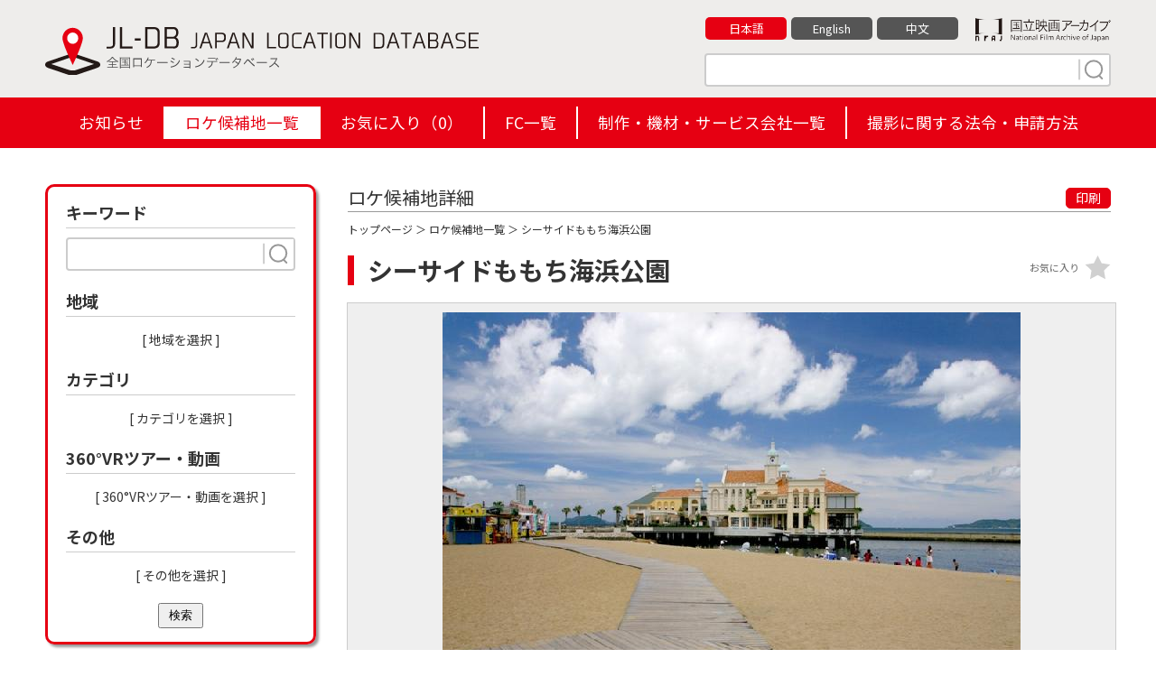

--- FILE ---
content_type: text/html; charset=UTF-8
request_url: https://jl-db.nfaj.go.jp/location/400200013/?search=1&area%5B%5D=40
body_size: 11416
content:
<!DOCTYPE html>
<html lang="ja">

<head>
<!-- Google Tag Manager -->
<script>(function(w,d,s,l,i){w[l]=w[l]||[];w[l].push({'gtm.start':
new Date().getTime(),event:'gtm.js'});var f=d.getElementsByTagName(s)[0],
j=d.createElement(s),dl=l!='dataLayer'?'&l='+l:'';j.async=true;j.src=
'https://www.googletagmanager.com/gtm.js?id='+i+dl;f.parentNode.insertBefore(j,f);
})(window,document,'script','dataLayer','GTM-P6RMWQ9');</script>
<!-- End Google Tag Manager -->
<meta charset="utf-8">
<title>シーサイドももち海浜公園（福岡県） | 【ロケ地 検索】全国ロケーションデータベース</title>
<meta http-equiv="X-UA-Compatible" content="IE=edge">
<meta name="viewport" content="width=device-width,minimum-scale=1.0,maximum-scale=1.0,user-scalable=no">
<meta name="format-detection" content="telephone=no">
<meta name="description" content="">

<meta property="og:locale" content="ja_JP">
<meta property="og:type" content="website">
<meta property="og:image" content="https://jl-db.nfaj.go.jp/assets/img/ogp.png">
<meta property="og:title" content="シーサイドももち海浜公園（福岡県） | 【ロケ地 検索】全国ロケーションデータベース">
<meta property="og:description" content="">
<meta property="og:url" content="https://jl-db.nfaj.go.jp/location/">
<meta property="og:site_name" content="【ロケ地 検索】全国ロケーションデータベース">
<meta name="twitter:card" content="summary">
<meta name="twitter:title" content="シーサイドももち海浜公園（福岡県） | 【ロケ地 検索】全国ロケーションデータベース">
<meta name="twitter:description" content="">
<meta name="twitter:image" content="https://jl-db.nfaj.go.jp/assets/img/ogp.png">

<link rel="apple-touch-icon" href="/assets/img/apple-touch-icon.png">
<link rel="shortcut icon" href="/assets/img/common/favicon.ico">
<link rel="preconnect" href="https://fonts.gstatic.com/">
<link rel="preconnect" href="https://use.fontawesome.com/">
<link rel="preconnect" href="https://ajax.googleapis.com/">

<link rel="stylesheet" href="https://fonts.googleapis.com/css2?family=Noto+Sans+JP:wght@400;700&display=swap">
<link rel="stylesheet" href="/assets/css/sanitize.css">
<link rel="stylesheet" href="/assets/css/style.css?k=20240920034129">
<link rel="stylesheet" href="/assets/css/style_sp.css?k=20240115123925">
<link href="https://use.fontawesome.com/releases/v5.10.0/css/all.css" rel="stylesheet">

<script src="https://ajax.googleapis.com/ajax/libs/jquery/3.5.1/jquery.min.js"></script>


<link rel="stylesheet" href="/assets/css/detail.css">
<link rel="stylesheet" href="/assets/css/slick.css">
<link rel="stylesheet" href="/assets/css/slick-theme.css">
<link rel="stylesheet" href="/assets/css/jquery.fancybox.css">
</head>

<body id="detail" class="lang_ja">

<!-- Google Tag Manager (noscript) -->
<noscript><iframe src="https://www.googletagmanager.com/ns.html?id=GTM-P6RMWQ9"
height="0" width="0" style="display:none;visibility:hidden"></iframe></noscript>
<!-- End Google Tag Manager (noscript) -->


<header class="header">
  <div class="wrapper clearfix">
    <div class="header-logo"><a href="/"><img src="/assets/img/common/logo-01.svg" alt="JL-DB JAPAN LOCATION DATABASE 全国ロケーションデータベース"></a></div>
    <div class="header-info">
      <div class="clearfix">
        <div class="bun"><a href="https://www.nfaj.go.jp/" target="_blank" rel="noopener noreferrer"><img src="/assets/img/common/logo-nfaj.png" alt="国立映画アーカイブ -National Film Archive of Japan-"></a></div>
        <ul>
          <li><a href="/location/400200013/?search=1&area%5B%5D=40" class="current">日本語</a></li>
          <li><a href="/en/location/400200013/?search=1&area%5B%5D=40" class="">English</a></li>
          <li><a href="/zhcn/location/400200013/?search=1&area%5B%5D=40" class="">中文</a></li>
        </ul>
      </div>
      <div class="s-keyword">
        <form action="/location/" method="get" id="head_search">
          <input type="text" placeholder="" name="q">
          <button type="submit" class="search" name="search" value="1"><img src="/assets/img/common/search.svg" width="30" height="24"></button>
        </form>
      </div>
    </div>
  </div>
  <ul class="hm">
    <li></li>
    <li></li>
    <li></li>
  </ul>

  <div id="header_navi">
    <div class="h-nav">
      <ul>
        <li class=""><a href="/news/">お知らせ</a></li><li class="active"><a href="/location/">ロケ候補地一覧</a></li><li class=""><a href="/location/?type=fav">お気に入り（<span id="fav_count">0</span>）</a></li><li class=""><a href="/fc/">FC一覧</a></li><li class=""><a href="/production/">制作・機材・サービス会社一覧</a></li><li class=""><a href="/filming_info/">撮影に関する法令・申請方法</a></li>
      </ul>
    </div>
  </div>

</header>
<div class="wrapper clearfix">

<form action="/location/" method="get" id="side_search">

  <nav class="nav">

      <div class="change">検索条件を変更</div>

      <div class="n-inr">
        <div class="nav-s nav-s-02">
          <div class="ttl">キーワード</div>
          <div class="s-keyword">
            <input type="text" name="q" placeholder="" value="">
            <button type="submit" class="search search-button"><img src="/assets/img/common/search.svg" width="30" height="24"></button>
          </div>
        </div>
        <div class="nav-s nav-s-07">
          <div class="ttl">地域</div>
          <ul id="selected-area">
          </ul>
          <div class="more"><a class="js-modal-open" data-target="modal01">[ 地域を選択 ]</a></div>
        </div>
        <div class="nav-s nav-s-07">
          <div class="ttl">カテゴリ</div>
          <ul id="selected-category">
          </ul>
          <div class="more"><a class="js-modal-open" data-target="modal02">[ カテゴリを選択 ]</a></div>
        </div>
        <div class="nav-s nav-s-07">
          <div class="ttl">360°VRツアー・動画</div>
          <ul id="selected-movie">
          </ul>
          <div class="more"><a class="js-modal-open" data-target="modal04">[ 360°VRツアー・動画を選択 ]</a></div>
        </div>
        <div class="nav-s nav-s-07">
          <div class="ttl">その他</div>
          <ul id="selected-other">
          </ul>
          <div class="more"><a class="js-modal-open" data-target="modal03">[ その他を選択 ]</a></div>
        </div>
        <a href="#" class="close">閉じる</a>
	<button type="submit" class="search-button" style="display: block; margin: auto; padding: 3px 10px;">検索</button>

      </div>

    </nav>
  </form>

  <main class="main">

    <section class="detail-box">

      <div class="ttl clearfix">
        <div class="detail_ttl">ロケ候補地詳細</div>
        <div class="print"><a href="#" onclick="window.print(); return false;">印刷</a></div>
      </div>

      <div class="condition"><a href="/">トップページ</a> ＞ <a href="/location/">ロケ候補地一覧</a> ＞ シーサイドももち海浜公園</div>

      <div class="s-ttl">
        <h1>シーサイドももち海浜公園</h1>
        <div class="fv btn-fav " data-id="5339" data-command="add" data-token="jqR7iDZkc9iysRHfCjHO6bRHwcAS7Glo">お気に入り</div>
      </div>

      <div class="main_img img-box">
        <a href="https://jl-db.nfaj.go.jp/assets/images/201203/l/a967b7d85785dfac5b4cd0a04db338e7.jpg" data-fancybox="img-group" data-caption="シーサイドももち海浜公園">
            <img src="https://jl-db.nfaj.go.jp/assets/images/201203/x/a967b7d85785dfac5b4cd0a04db338e7.jpg" alt="シーサイドももち海浜公園">
        </a>
      </div>



      <section class="detail-data-box sbox">
        <h2>ロケ地詳細データ</h2>
        <div class="lists">
          <dl>
            <dt>名称</dt>
            <dd>シーサイドももち海浜公園</dd>
          </dl>

          <dl>
            <dt>読み仮名</dt>
            <dd>しーさいどももちかいひんこうえん</dd>
          </dl>

          <dl>
            <dt>住所</dt>
            <dd>福岡県福岡市</dd>
          </dl>

          <dl>
            <dt>概要</dt>
            <dd>福岡タワーの北側に広がる人工ビーチの公園。夜は海面に映る都会の夜景を楽しむことができ、昼夜問わず福岡市有数の人気デートスポットとなっています。</dd>
          </dl>

          <dl class="c-sd">
            <dt>撮影日</dt>
            <dd>2011年06月</dd>
          </dl>

          <dl class="c-st">
            <dt>撮影時刻</dt>
            <dd>昼</dd>
          </dl>


          <dl class="c-ca">
            <dt>カテゴリ</dt>
            <dd>
              <a href="/location/?search=1&cate%5B%5D=74"><span>公園</span></a>
            </dd>
          </dl>




          <dl class="c-op">
            <dt>その他</dt>
            <dd>
              <a href="/location/?search=1&other%5B%5D=1"><span>駐車場あり</span></a>
              <a href="/location/?search=1&other%5B%5D=3"><span>トイレあり</span></a>
              <a href="/location/?search=1&other%5B%5D=6"><span>撮影可能時間あり</span></a>
              <a href="/location/?search=1&other%5B%5D=7"><span>ご利用条件あり</span></a>
              <a href="/location/?search=1&other%5B%5D=8"><span>申込期限あり</span></a>
            </dd>
          </dl>

          <dl>
            <dt>撮影可能時間コメント</dt>
            <dd>施設によって異なりますので担当者までご相談ください</dd>
          </dl>
          <dl>
            <dt>ご利用条件コメント</dt>
            <dd>施設によって異なりますので担当者までご相談ください</dd>
          </dl>
          <dl>
            <dt>申込期限コメント</dt>
            <dd>施設によって異なりますので担当者までご相談ください</dd>
          </dl>

        </div>
      </section>

      <section class="detail-fc-box sbox">
        <h2>担当フィルムコミッション</h2>
        <div class="lists">
          <dl>
            <dt>名称</dt>
            <dd><a href="/fc/4002/">福岡フィルムコミッション</a></dd>
          </dl>
          <dl>
            <dt>住所</dt>
            <dd>
              〒810-8620<br>
              福岡県福岡市中央区天神1-8-1<br>
              福岡市経済観光文化局コンテンツ振興課内            </dd>
          </dl>
          <dl>
            <dt>公式URL</dt>
            <dd>
              <a href="http://www.fukuoka-film.com/" target="_blank" rel="noopener noreferrer">http://www.fukuoka-film.com/</a>
            </dd>
          </dl>
          <dl>
            <dt>連絡先</dt>
            <dd>
              TEL：092-733-5171
                <br>

              FAX：092-711-4354

            </dd>
          </dl>
          <dl class="c-in">
            <dt>お問い合わせ</dt>
            <dd><a href="/inquiry/?fc_code[]=4002&data_id=400200013">WEBでのお問い合わせ</a></dd>
          </dl>
        </div>
      </section>

      <section class="detail-map-box sbox">
        <h2>周辺地図</h2>
        <div class="lists">
          <div id="map"></div>
          <p>※上記地図は所在地およびロケ地の名称を元に表示しております。実際の場所と異なる場合がありますので予めご了承ください。</p>
          <div class="g-earth-link"><a href="https://www.google.co.jp/maps/@33.593026,130.3511239,300a,35y,30t/data=!3m1!1e3?hl=ja&entry=ttu" target="_blank" rel="noopener noreferrer">GoogleMaps3Dはこちら</a></div>
          <div class="g-earth-link"><a href="https://jl-db.nfaj.go.jp/news/detail/372/">表示方法はこちら</a></div>
          
        </div>
      </section>

      <section class="detail-near-box sbox">
        <h2>周辺のロケ候補地</h2>
        <ul>
            <li><a href="/location/400200010/"><div class="img-box"><img src="https://jl-db.nfaj.go.jp/assets/images/200707/s/629d6135f6a2abde9ba6d187eb2f2f5a.jpg" alt=""></div>シーサイドももち海浜公園・マリゾン</a></li>

            <li><a href="/location/400200001/"><div class="img-box"><img src="https://jl-db.nfaj.go.jp/assets/images/200608/s/992435a9ba40ae069db75f6114cd7948.jpg" alt=""></div>福岡タワー</a></li>

            <li><a href="/location/400200012/"><div class="img-box"><img src="https://jl-db.nfaj.go.jp/assets/images/201203/s/400ba1b5d67b5b754d9ea5e99ae91b70.jpg" alt=""></div>福岡市博物館</a></li>

            <li><a href="/location/400200006/"><div class="img-box"><img src="https://jl-db.nfaj.go.jp/assets/images/200608/s/6ee70b700e2a5e7d1b3c477be714ced9.jpg" alt=""></div>大濠公園</a></li>

            <li><a href="/location/400200014/"><div class="img-box"><img src="https://jl-db.nfaj.go.jp/assets/images/201203/s/37dcbddc3d08332cdc816baf2b69e87e.jpg" alt=""></div>けやき通り</a></li>

            <li><a href="/location/400200002/"><div class="img-box"><img src="https://jl-db.nfaj.go.jp/assets/images/200608/s/3a322911ebee99d349e341b9f8e6ea8d.jpg" alt=""></div>ベイサイドプレイス・博多ふ頭</a></li>

            <li><a href="/location/400200003/"><div class="img-box"><img src="https://jl-db.nfaj.go.jp/assets/images/200608/s/98cce1c4b155d8cb022a1fb2369d76bf.jpg" alt=""></div>屋台</a></li>

            <li><a href="/location/400200004/"><div class="img-box"><img src="https://jl-db.nfaj.go.jp/assets/images/200608/s/10ef9fcfe2519075bb79c1ce57038122.JPG" alt=""></div>中洲</a></li>

          </ul>
      </section>

       <section class="detail-performance-box sbox">
        <h2>撮影実績</h2>
        <div class="lists">
          <ul class="tbl">
            <li class="bg-gray clearfix">
              <div>種別</div>
              <div>作品名</div>
              <div>リンク</div>
            </li>
            <li class="clearfix">
              <div>映画</div>
              <div>
                <span class="title">Rak Khun Tao Fah</span><br>
                監督：
                Noi Busakorn Pornwanavej　
                <br>出演者：
                Ken Theeradeth Wonpuapan　
                Ploy Chermarn Boonyasak　
                Cherry Khemapsorn Sirisukha　
                Chompoo Araya A. Hargate　
              </div>
            </li>
          </ul>
        </div>


      </section>

      <div class="morebtn"><a href="/inquiry/?fc_code[]=4002&data_id=400200013">FCに問い合わせる</a></div>
    </section>

  </main>


</div>

<footer class="footer">
  <div class="footer-inner-02">
    <p class="footer-logo"><img src="/assets/img/common/logo-03.png" alt="JL-DB JAPAN LOCATION DATABASE 全国ロケーションデータベース"></p>
    <div class="footer-link">
      <ul class="sns">
        <li><a href="javascript:void(0)" onclick="window.open('https://www.facebook.com/sharer/sharer.php?u='+encodeURIComponent(document.URL)+'&amp;t='+encodeURIComponent(document.title),null,'width=550px,height=350px');return false;"  target="_blank" rel="noopener noreferrer"><img src="/assets/img/common/icon_fb.gif" alt="Facebook"></a></li>
        <li><a href="https://twitter.com/share?text=%E3%82%B7%E3%83%BC%E3%82%B5%E3%82%A4%E3%83%89%E3%82%82%E3%82%82%E3%81%A1%E6%B5%B7%E6%B5%9C%E5%85%AC%E5%9C%92%EF%BC%88%E7%A6%8F%E5%B2%A1%E7%9C%8C%EF%BC%89+%7C+%E3%80%90%E3%83%AD%E3%82%B1%E5%9C%B0+%E6%A4%9C%E7%B4%A2%E3%80%91%E5%85%A8%E5%9B%BD%E3%83%AD%E3%82%B1%E3%83%BC%E3%82%B7%E3%83%A7%E3%83%B3%E3%83%87%E3%83%BC%E3%82%BF%E3%83%99%E3%83%BC%E3%82%B9&url=https%3A%2F%2Fjl-db.nfaj.go.jp%2Flocation%2F" target="_blank" rel="noopener noreferrer"><img src="/assets/img/common/icon_x.svg" alt="X"></a></li>
      </ul>
      <ul class="lnks">
        <li><a href="/about/">JL-DBとは</a></li>
        <li><a href="/link/">リンク</a></li>
        <li><a href="/inquiry/">お問い合わせ</a></li>
        <li><a href="/policy/">プライバシーポリシー</a></li>
      </ul>
    </div>
  </div>
  <div class="footer-inner-03">
    <p class="footer-copyright">&copy; National Film Archive of Japan</p>
  </div>
</footer>

<div class="pagetop"><a href="#" id="pagetop"></a></div>

<!-- modal01 -->
<div id="modal01" class="c-modal js-modal">
  <div class="c-modal_bg js-modal-close"></div>
  <div class="c-modal_content">
    <div class="c-modal_content_inner">
      <div class="ttl">地域を選択</div>

      <div class="box-inner">
        <div class="headline ">北海道</div>
        <ul class="area1">
          <li><input id="area-id-1" type="checkbox" name="area[]" value="1" ><span id="area-name-1">北海道</span></li>
        </ul>
      </div>
      <div class="box-inner">
        <div class="headline ">東北</div>
        <ul class="area2">
          <li><input id="area-id-2" type="checkbox" name="area[]" value="2" ><span id="area-name-2">青森</span></li>
          <li><input id="area-id-3" type="checkbox" name="area[]" value="3" ><span id="area-name-3">岩手</span></li>
          <li><input id="area-id-5" type="checkbox" name="area[]" value="5" ><span id="area-name-5">秋田</span></li>
          <li><input id="area-id-6" type="checkbox" name="area[]" value="6" ><span id="area-name-6">山形</span></li>
          <li><input id="area-id-4" type="checkbox" name="area[]" value="4" ><span id="area-name-4">宮城</span></li>
          <li><input id="area-id-7" type="checkbox" name="area[]" value="7" ><span id="area-name-7">福島</span></li>
        </ul>
      </div>
      <div class="box-inner">
        <div class="headline ">関東</div>
        <ul class="area3">
          <li><input id="area-id-13" type="checkbox" name="area[]" value="13" ><span id="area-name-13">東京</span></li>
          <li><input id="area-id-9" type="checkbox" name="area[]" value="9" ><span id="area-name-9">栃木</span></li>
          <li><input id="area-id-8" type="checkbox" name="area[]" value="8" ><span id="area-name-8">茨城</span></li>
          <li><input id="area-id-10" type="checkbox" name="area[]" value="10" ><span id="area-name-10">群馬</span></li>
          <li><input id="area-id-12" type="checkbox" name="area[]" value="12" ><span id="area-name-12">千葉</span></li>
          <li><input id="area-id-11" type="checkbox" name="area[]" value="11" ><span id="area-name-11">埼玉</span></li>
          <li><input id="area-id-14" type="checkbox" name="area[]" value="14" ><span id="area-name-14">神奈川</span></li>
        </ul>
      </div>
      <div class="box-inner">
        <div class="headline ">甲信越静</div>
        <ul class="area4">
          <li><input id="area-id-15" type="checkbox" name="area[]" value="15" ><span id="area-name-15">新潟</span></li>
          <li><input id="area-id-20" type="checkbox" name="area[]" value="20" ><span id="area-name-20">長野</span></li>
          <li><input id="area-id-19" type="checkbox" name="area[]" value="19" ><span id="area-name-19">山梨</span></li>
          <li><input id="area-id-22" type="checkbox" name="area[]" value="22" ><span id="area-name-22">静岡</span></li>
        </ul>
      </div>
      <div class="box-inner">
        <div class="headline ">中部</div>
        <ul class="area5">
          <li><input id="area-id-16" type="checkbox" name="area[]" value="16" ><span id="area-name-16">富山</span></li>
          <li><input id="area-id-17" type="checkbox" name="area[]" value="17" ><span id="area-name-17">石川</span></li>
          <li><input id="area-id-21" type="checkbox" name="area[]" value="21" ><span id="area-name-21">岐阜</span></li>
          <li><input id="area-id-23" type="checkbox" name="area[]" value="23" ><span id="area-name-23">愛知</span></li>
          <li><input id="area-id-24" type="checkbox" name="area[]" value="24" ><span id="area-name-24">三重</span></li>
        </ul>
      </div>
      <div class="box-inner">
        <div class="headline ">近畿</div>
        <ul class="area6">
          <li><input id="area-id-18" type="checkbox" name="area[]" value="18" ><span id="area-name-18">福井</span></li>
          <li><input id="area-id-25" type="checkbox" name="area[]" value="25" ><span id="area-name-25">滋賀</span></li>
          <li><input id="area-id-26" type="checkbox" name="area[]" value="26" ><span id="area-name-26">京都</span></li>
          <li><input id="area-id-27" type="checkbox" name="area[]" value="27" ><span id="area-name-27">大阪</span></li>
          <li><input id="area-id-28" type="checkbox" name="area[]" value="28" ><span id="area-name-28">兵庫</span></li>
          <li><input id="area-id-29" type="checkbox" name="area[]" value="29" ><span id="area-name-29">奈良</span></li>
          <li><input id="area-id-30" type="checkbox" name="area[]" value="30" ><span id="area-name-30">和歌山</span></li>
        </ul>
      </div>
      <div class="box-inner">
        <div class="headline ">中国</div>
        <ul class="area7">
          <li><input id="area-id-31" type="checkbox" name="area[]" value="31" ><span id="area-name-31">鳥取</span></li>
          <li><input id="area-id-32" type="checkbox" name="area[]" value="32" ><span id="area-name-32">島根</span></li>
          <li><input id="area-id-33" type="checkbox" name="area[]" value="33" ><span id="area-name-33">岡山</span></li>
          <li><input id="area-id-34" type="checkbox" name="area[]" value="34" ><span id="area-name-34">広島</span></li>
          <li><input id="area-id-35" type="checkbox" name="area[]" value="35" ><span id="area-name-35">山口</span></li>
        </ul>
      </div>
      <div class="box-inner">
        <div class="headline ">四国</div>
        <ul class="area8">
          <li><input id="area-id-36" type="checkbox" name="area[]" value="36" ><span id="area-name-36">徳島</span></li>
          <li><input id="area-id-37" type="checkbox" name="area[]" value="37" ><span id="area-name-37">香川</span></li>
          <li><input id="area-id-38" type="checkbox" name="area[]" value="38" ><span id="area-name-38">愛媛</span></li>
          <li><input id="area-id-39" type="checkbox" name="area[]" value="39" ><span id="area-name-39">高知</span></li>
        </ul>
      </div>
      <div class="box-inner">
        <div class="headline ">九州</div>
        <ul class="area9">
          <li><input id="area-id-40" type="checkbox" name="area[]" value="40" ><span id="area-name-40">福岡</span></li>
          <li><input id="area-id-41" type="checkbox" name="area[]" value="41" ><span id="area-name-41">佐賀</span></li>
          <li><input id="area-id-42" type="checkbox" name="area[]" value="42" ><span id="area-name-42">長崎</span></li>
          <li><input id="area-id-43" type="checkbox" name="area[]" value="43" ><span id="area-name-43">熊本</span></li>
          <li><input id="area-id-44" type="checkbox" name="area[]" value="44" ><span id="area-name-44">大分</span></li>
          <li><input id="area-id-45" type="checkbox" name="area[]" value="45" ><span id="area-name-45">宮崎</span></li>
          <li><input id="area-id-46" type="checkbox" name="area[]" value="46" ><span id="area-name-46">鹿児島</span></li>
        </ul>
      </div>
      <div class="box-inner">
        <div class="headline ">沖縄</div>
        <ul class="area10">
          <li><input id="area-id-47" type="checkbox" name="area[]" value="47" ><span id="area-name-47">沖縄</span></li>
        </ul>
      </div>

      <div class="submit"><button type="submit" class="search-button" name="search" value="1">検索</button></div>
      <a class="js-modal-close c-modal_close" href=""><span></span></a>

    </div>

  </div>

</div>
<!-- ./modal01 -->

<!-- modal02 -->
<div id="modal02" class="c-modal js-modal">
  <div class="c-modal_bg js-modal-close"></div>
  <div class="c-modal_content">
    <div class="c-modal_content_inner">
      <div class="ttl">カテゴリを選択</div>
      <div class="box-inner">
        <div class="headline">名跡・名所</div>
        <ul>
          <li><input id="category-id-23" type="checkbox" name="cate[]" value="23" ><span id="category-name-23">世界遺産地区</span></li>
          <li><input id="category-id-24" type="checkbox" name="cate[]" value="24" ><span id="category-name-24">国宝・重要文化財</span></li>
          <li><input id="category-id-143" type="checkbox" name="cate[]" value="143" ><span id="category-name-143">文化財</span></li>
          <li><input id="category-id-25" type="checkbox" name="cate[]" value="25" ><span id="category-name-25">史跡・庭園</span></li>
          <li><input id="category-id-26" type="checkbox" name="cate[]" value="26" ><span id="category-name-26">自然保護区・名勝地</span></li>
          <li><input id="category-id-27" type="checkbox" name="cate[]" value="27" ><span id="category-name-27">城・城跡</span></li>
          <li><input id="category-id-139" type="checkbox" name="cate[]" value="139" ><span id="category-name-139">武家屋敷</span></li>
        </ul>
      </div>
      <div class="box-inner">
        <div class="headline">神社・仏閣</div>
        <ul>
          <li><input id="category-id-28" type="checkbox" name="cate[]" value="28" ><span id="category-name-28">神社・仏閣</span></li>
          <li><input id="category-id-29" type="checkbox" name="cate[]" value="29" ><span id="category-name-29">教会・礼拝堂</span></li>
          <li><input id="category-id-30" type="checkbox" name="cate[]" value="30" ><span id="category-name-30">墓地・霊園</span></li>
          <li><input id="category-id-31" type="checkbox" name="cate[]" value="31" ><span id="category-name-31">その他宗教施設</span></li>
        </ul>
      </div>
      <div class="box-inner">
        <div class="headline">オフィス・商業施設</div>
        <ul>
          <li><input id="category-id-32" type="checkbox" name="cate[]" value="32" ><span id="category-name-32">オフィス・商業ビル（外観）</span></li>
          <li><input id="category-id-33" type="checkbox" name="cate[]" value="33" ><span id="category-name-33">複合商業施設（モールなど）</span></li>
          <li><input id="category-id-34" type="checkbox" name="cate[]" value="34" ><span id="category-name-34">大型店舗（郊外店含む）</span></li>
          <li><input id="category-id-35" type="checkbox" name="cate[]" value="35" ><span id="category-name-35">旅館・ホテル</span></li>
        </ul>
      </div>
      <div class="box-inner">
        <div class="headline">店舗・家屋</div>
        <ul>
          <li><input id="category-id-36" type="checkbox" name="cate[]" value="36" ><span id="category-name-36">小売店</span></li>
          <li><input id="category-id-141" type="checkbox" name="cate[]" value="141" ><span id="category-name-141">町屋</span></li>
          <li><input id="category-id-37" type="checkbox" name="cate[]" value="37" ><span id="category-name-37">飲食店</span></li>
          <li><input id="category-id-38" type="checkbox" name="cate[]" value="38" ><span id="category-name-38">専門店・コンビニ</span></li>
          <li><input id="category-id-39" type="checkbox" name="cate[]" value="39" ><span id="category-name-39">住宅・住居</span></li>
          <li><input id="category-id-40" type="checkbox" name="cate[]" value="40" ><span id="category-name-40">団地・マンション・アパート</span></li>
        </ul>
      </div>
      <div class="box-inner">
        <div class="headline">商店街・繁華街</div>
        <ul>
          <li><input id="category-id-41" type="checkbox" name="cate[]" value="41" ><span id="category-name-41">市場・卸場</span></li>
          <li><input id="category-id-42" type="checkbox" name="cate[]" value="42" ><span id="category-name-42">商店街内の小売店</span></li>
          <li><input id="category-id-43" type="checkbox" name="cate[]" value="43" ><span id="category-name-43">商店街内の飲食店</span></li>
          <li><input id="category-id-44" type="checkbox" name="cate[]" value="44" ><span id="category-name-44">映画館・劇場・ホール</span></li>
          <li><input id="category-id-45" type="checkbox" name="cate[]" value="45" ><span id="category-name-45">専門店・コンビニ</span></li>
          <li><input id="category-id-46" type="checkbox" name="cate[]" value="46" ><span id="category-name-46">パチンコなど遊戯施設</span></li>
          <li><input id="category-id-47" type="checkbox" name="cate[]" value="47" ><span id="category-name-47">飲屋街・風俗店</span></li>
        </ul>
      </div>
      <div class="box-inner">
        <div class="headline">公共施設・ホール</div>
        <ul>
          <li><input id="category-id-48" type="checkbox" name="cate[]" value="48" ><span id="category-name-48">行政管理施設</span></li>
          <li><input id="category-id-49" type="checkbox" name="cate[]" value="49" ><span id="category-name-49">公民館・集会所</span></li>
          <li><input id="category-id-50" type="checkbox" name="cate[]" value="50" ><span id="category-name-50">ホール・コミュニティーセンター</span></li>
        </ul>
      </div>
      <div class="box-inner">
        <div class="headline">まち並み・むら並み</div>
        <ul>
          <li><input id="category-id-136" type="checkbox" name="cate[]" value="136" ><span id="category-name-136">まち並み</span></li>
          <li><input id="category-id-51" type="checkbox" name="cate[]" value="51" ><span id="category-name-51">山村地区</span></li>
          <li><input id="category-id-52" type="checkbox" name="cate[]" value="52" ><span id="category-name-52">農村地区</span></li>
          <li><input id="category-id-53" type="checkbox" name="cate[]" value="53" ><span id="category-name-53">漁村地区</span></li>
          <li><input id="category-id-54" type="checkbox" name="cate[]" value="54" ><span id="category-name-54">都市中心部</span></li>
          <li><input id="category-id-55" type="checkbox" name="cate[]" value="55" ><span id="category-name-55">川沿いや湖畔近くの居住区</span></li>
          <li><input id="category-id-56" type="checkbox" name="cate[]" value="56" ><span id="category-name-56">野原・牧場・放牧地</span></li>
          <li><input id="category-id-57" type="checkbox" name="cate[]" value="57" ><span id="category-name-57">田畑・農地・果樹園</span></li>
        </ul>
      </div>
      <div class="box-inner">
        <div class="headline">自然・山・川・渓谷・湖</div>
        <ul>
          <li><input id="category-id-134" type="checkbox" name="cate[]" value="134" ><span id="category-name-134">自然</span></li>
          <li><input id="category-id-138" type="checkbox" name="cate[]" value="138" ><span id="category-name-138">花畑</span></li>
          <li><input id="category-id-58" type="checkbox" name="cate[]" value="58" ><span id="category-name-58">山・登山道・山小屋</span></li>
          <li><input id="category-id-59" type="checkbox" name="cate[]" value="59" ><span id="category-name-59">森林・雑木林</span></li>
          <li><input id="category-id-60" type="checkbox" name="cate[]" value="60" ><span id="category-name-60">滝・川・渓谷・渓流</span></li>
          <li><input id="category-id-61" type="checkbox" name="cate[]" value="61" ><span id="category-name-61">湖・沼・ため池</span></li>
          <li><input id="category-id-135" type="checkbox" name="cate[]" value="135" ><span id="category-name-135">島</span></li>
        </ul>
      </div>
      <div class="box-inner">
        <div class="headline">温泉・保養地</div>
        <ul>
          <li><input id="category-id-62" type="checkbox" name="cate[]" value="62" ><span id="category-name-62">温泉街・避暑地</span></li>
          <li><input id="category-id-63" type="checkbox" name="cate[]" value="63" ><span id="category-name-63">旅館・ホテル・ペンション</span></li>
          <li><input id="category-id-64" type="checkbox" name="cate[]" value="64" ><span id="category-name-64">コテージ・ロッジ</span></li>
        </ul>
      </div>
      <div class="box-inner">
        <div class="headline">交通・乗物</div>
        <ul>
          <li><input id="category-id-65" type="checkbox" name="cate[]" value="65" ><span id="category-name-65">駅・駅構内・駅前・ロータリー</span></li>
          <li><input id="category-id-140" type="checkbox" name="cate[]" value="140" ><span id="category-name-140">道の駅</span></li>
          <li><input id="category-id-66" type="checkbox" name="cate[]" value="66" ><span id="category-name-66">踏切・線路</span></li>
          <li><input id="category-id-67" type="checkbox" name="cate[]" value="67" ><span id="category-name-67">駐車場（屋内含む）</span></li>
          <li><input id="category-id-68" type="checkbox" name="cate[]" value="68" ><span id="category-name-68">空港・空港ビル・ヘリポート</span></li>
          <li><input id="category-id-69" type="checkbox" name="cate[]" value="69" ><span id="category-name-69">港・船着場</span></li>
          <li><input id="category-id-70" type="checkbox" name="cate[]" value="70" ><span id="category-name-70">バス停・停留所</span></li>
          <li><input id="category-id-71" type="checkbox" name="cate[]" value="71" ><span id="category-name-71">船舶及び船舶内</span></li>
          <li><input id="category-id-72" type="checkbox" name="cate[]" value="72" ><span id="category-name-72">電車・路面電車・モノレール</span></li>
          <li><input id="category-id-73" type="checkbox" name="cate[]" value="73" ><span id="category-name-73">ゴンドラ・ロープウェイ</span></li>
        </ul>
      </div>
      <div class="box-inner">
        <div class="headline">公園・レジャー</div>
        <ul>
          <li><input id="category-id-74" type="checkbox" name="cate[]" value="74" ><span id="category-name-74">公園</span></li>
          <li><input id="category-id-75" type="checkbox" name="cate[]" value="75" ><span id="category-name-75">テーマパーク・遊園地</span></li>
          <li><input id="category-id-76" type="checkbox" name="cate[]" value="76" ><span id="category-name-76">パチンコなど遊戯施設</span></li>
          <li><input id="category-id-77" type="checkbox" name="cate[]" value="77" ><span id="category-name-77">動物園・水族館・植物園</span></li>
          <li><input id="category-id-78" type="checkbox" name="cate[]" value="78" ><span id="category-name-78">美術館・博物館・資料館</span></li>
          <li><input id="category-id-79" type="checkbox" name="cate[]" value="79" ><span id="category-name-79">海水浴場・砂浜</span></li>
          <li><input id="category-id-80" type="checkbox" name="cate[]" value="80" ><span id="category-name-80">プール（屋内・屋外）</span></li>
          <li><input id="category-id-81" type="checkbox" name="cate[]" value="81" ><span id="category-name-81">キャンプ場・コテージ</span></li>
          <li><input id="category-id-82" type="checkbox" name="cate[]" value="82" ><span id="category-name-82">スキー場・ゴルフ場</span></li>
          <li><input id="category-id-83" type="checkbox" name="cate[]" value="83" ><span id="category-name-83">映画館・劇場・ホール</span></li>
          <li><input id="category-id-84" type="checkbox" name="cate[]" value="84" ><span id="category-name-84">ボウリング・ビリヤード場など</span></li>
          <li><input id="category-id-85" type="checkbox" name="cate[]" value="85" ><span id="category-name-85">その他施設</span></li>
        </ul>
      </div>
      <div class="box-inner">
        <div class="headline">道路・橋</div>
        <ul>
          <li><input id="category-id-86" type="checkbox" name="cate[]" value="86" ><span id="category-name-86">片側３車線以上の道</span></li>
          <li><input id="category-id-87" type="checkbox" name="cate[]" value="87" ><span id="category-name-87">特徴のある道</span></li>
          <li><input id="category-id-88" type="checkbox" name="cate[]" value="88" ><span id="category-name-88">山道・林道・農道・あぜ道</span></li>
          <li><input id="category-id-89" type="checkbox" name="cate[]" value="89" ><span id="category-name-89">坂道・階段</span></li>
          <li><input id="category-id-90" type="checkbox" name="cate[]" value="90" ><span id="category-name-90">橋・橋梁</span></li>
          <li><input id="category-id-91" type="checkbox" name="cate[]" value="91" ><span id="category-name-91">トンネル</span></li>
          <li><input id="category-id-92" type="checkbox" name="cate[]" value="92" ><span id="category-name-92">高速道路</span></li>
        </ul>
      </div>
      <div class="box-inner">
        <div class="headline">屋内・屋外</div>
        <ul>
          <li><input id="category-id-93" type="checkbox" name="cate[]" value="93" ><span id="category-name-93">オフィスビル内</span></li>
          <li><input id="category-id-94" type="checkbox" name="cate[]" value="94" ><span id="category-name-94">部屋・会議室</span></li>
          <li><input id="category-id-95" type="checkbox" name="cate[]" value="95" ><span id="category-name-95">住宅・住居内</span></li>
          <li><input id="category-id-96" type="checkbox" name="cate[]" value="96" ><span id="category-name-96">飲食店内</span></li>
          <li><input id="category-id-97" type="checkbox" name="cate[]" value="97" ><span id="category-name-97">小売店内</span></li>
          <li><input id="category-id-98" type="checkbox" name="cate[]" value="98" ><span id="category-name-98">その他施設内</span></li>
        </ul>
      </div>
      <div class="box-inner">
        <div class="headline">施設跡・廃墟・産業遺跡・空地</div>
        <ul>
          <li><input id="category-id-99" type="checkbox" name="cate[]" value="99" ><span id="category-name-99">工業施設跡地・廃墟・閉業施設</span></li>
          <li><input id="category-id-100" type="checkbox" name="cate[]" value="100" ><span id="category-name-100">採石・採掘場</span></li>
          <li><input id="category-id-101" type="checkbox" name="cate[]" value="101" ><span id="category-name-101">廃線・廃駅</span></li>
          <li><input id="category-id-102" type="checkbox" name="cate[]" value="102" ><span id="category-name-102">産業遺跡・戦争遺跡</span></li>
          <li><input id="category-id-103" type="checkbox" name="cate[]" value="103" ><span id="category-name-103">空き地</span></li>
        </ul>
      </div>
      <div class="box-inner">
        <div class="headline">屋上・俯瞰</div>
        <ul>
          <li><input id="category-id-104" type="checkbox" name="cate[]" value="104" ><span id="category-name-104">展望台から・山頂から</span></li>
          <li><input id="category-id-105" type="checkbox" name="cate[]" value="105" ><span id="category-name-105">建物の屋上・ベランダ</span></li>
          <li><input id="category-id-106" type="checkbox" name="cate[]" value="106" ><span id="category-name-106">空撮</span></li>
        </ul>
      </div>
      <div class="box-inner">
        <div class="headline">学校・病院・警察・消防</div>
        <ul>
          <li><input id="category-id-137" type="checkbox" name="cate[]" value="137" ><span id="category-name-137">小・中・高校</span></li>
          <li><input id="category-id-109" type="checkbox" name="cate[]" value="109" ><span id="category-name-109">大学・専門学校</span></li>
          <li><input id="category-id-110" type="checkbox" name="cate[]" value="110" ><span id="category-name-110">総合病院・病院・診療所</span></li>
          <li><input id="category-id-111" type="checkbox" name="cate[]" value="111" ><span id="category-name-111">警察署</span></li>
          <li><input id="category-id-112" type="checkbox" name="cate[]" value="112" ><span id="category-name-112">消防署</span></li>
          <li><input id="category-id-113" type="checkbox" name="cate[]" value="113" ><span id="category-name-113">自衛隊施設・米軍施設</span></li>
        </ul>
      </div>
      <div class="box-inner">
        <div class="headline">港・海辺・海岸</div>
        <ul>
          <li><input id="category-id-114" type="checkbox" name="cate[]" value="114" ><span id="category-name-114">砂浜・海水浴場・海岸</span></li>
          <li><input id="category-id-115" type="checkbox" name="cate[]" value="115" ><span id="category-name-115">太平洋側の海岸</span></li>
          <li><input id="category-id-116" type="checkbox" name="cate[]" value="116" ><span id="category-name-116">日本海側の海岸</span></li>
          <li><input id="category-id-117" type="checkbox" name="cate[]" value="117" ><span id="category-name-117">灯台・岸壁・突堤</span></li>
          <li><input id="category-id-118" type="checkbox" name="cate[]" value="118" ><span id="category-name-118">港・漁港・養殖場・運河</span></li>
          <li><input id="category-id-119" type="checkbox" name="cate[]" value="119" ><span id="category-name-119">海中・洞窟・無人島</span></li>
        </ul>
      </div>
      <div class="box-inner">
        <div class="headline">工場・倉庫</div>
        <ul>
          <li><input id="category-id-120" type="checkbox" name="cate[]" value="120" ><span id="category-name-120">工場・倉庫全景（俯瞰含む）</span></li>
          <li><input id="category-id-121" type="checkbox" name="cate[]" value="121" ><span id="category-name-121">施設内・敷地内</span></li>
        </ul>
      </div>
      <div class="box-inner">
        <div class="headline">～に見える場所</div>
        <ul>
          <li><input id="category-id-122" type="checkbox" name="cate[]" value="122" ><span id="category-name-122">学校・教育施設</span></li>
          <li><input id="category-id-123" type="checkbox" name="cate[]" value="123" ><span id="category-name-123">警察署・消防署</span></li>
          <li><input id="category-id-124" type="checkbox" name="cate[]" value="124" ><span id="category-name-124">病院・病室・手術室</span></li>
          <li><input id="category-id-125" type="checkbox" name="cate[]" value="125" ><span id="category-name-125">高速道路・橋</span></li>
          <li><input id="category-id-126" type="checkbox" name="cate[]" value="126" ><span id="category-name-126">国内</span></li>
          <li><input id="category-id-127" type="checkbox" name="cate[]" value="127" ><span id="category-name-127">海外</span></li>
          <li><input id="category-id-128" type="checkbox" name="cate[]" value="128" ><span id="category-name-128">地球外</span></li>
        </ul>
      </div>
      <div class="box-inner">
        <div class="headline">夜景・夜間</div>
        <ul>
          <li><input id="category-id-129" type="checkbox" name="cate[]" value="129" ><span id="category-name-129">ライトアップ</span></li>
          <li><input id="category-id-130" type="checkbox" name="cate[]" value="130" ><span id="category-name-130">夜景</span></li>
        </ul>
      </div>
      <div class="box-inner">
        <div class="headline">特産・行祭事</div>
        <ul>
          <li><input id="category-id-131" type="checkbox" name="cate[]" value="131" ><span id="category-name-131">地域芸能・祭・無形文化</span></li>
          <li><input id="category-id-132" type="checkbox" name="cate[]" value="132" ><span id="category-name-132">行事・イベント</span></li>
        </ul>
      </div>
      <div class="box-inner">
        <div class="headline">その他</div>
        <ul>
          <li><input id="category-id-133" type="checkbox" name="cate[]" value="133" ><span id="category-name-133">その他</span></li>
        </ul>
      </div>
      <div class="submit"><button type="submit" class="search-button" name="search" value="1">検索</button></div>
      <a class="js-modal-close c-modal_close" href=""><span></span></a>
    </div>
  </div>
</div>
<!-- ./modal02 -->

<!-- modal04 -->
<div id="modal04" class="c-modal js-modal">
  <div class="c-modal_bg js-modal-close"></div>
  <div class="c-modal_content">
    <div class="c-modal_content_inner">
      <div class="ttl">360°VRツアー・動画を選択</div>
      <div class="box-inner">
        <ul>
                <li><input id="movie-id-2" type="checkbox" name="movie[]" value="2" ><span id="movie-name-2">360°VRツアー</span></li>
                <li><input id="movie-id-1" type="checkbox" name="movie[]" value="1" ><span id="movie-name-1">動画</span></li>
         
        </ul>
      </div>
      <div class="submit"><button type="submit" class="search-button">検索</button></div>
      <a class="js-modal-close c-modal_close" href=""><span></span></a>
    </div>
  </div>
</div>
<!-- ./modal04 -->

<!-- modal03 -->
<div id="modal03" class="c-modal js-modal">
  <div class="c-modal_bg js-modal-close"></div>
  <div class="c-modal_content">
    <div class="c-modal_content_inner">
      <div class="ttl">その他を選択</div>
      <div class="box-inner">
        <ul>
          <li><input id="other-id-1" type="checkbox" name="other[]" value="1" ><span id="other-name-1">駐車場あり</span></li>
          <li><input id="other-id-2" type="checkbox" name="other[]" value="2" ><span id="other-name-2">休憩所あり</span></li>
          <li><input id="other-id-3" type="checkbox" name="other[]" value="3" ><span id="other-name-3">トイレあり</span></li>
          <li><input id="other-id-4" type="checkbox" name="other[]" value="4" ><span id="other-name-4">撮影の履歴</span></li>
          <li><input id="other-id-6" type="checkbox" name="other[]" value="6" ><span id="other-name-6">撮影可能時間あり</span></li>
          <li><input id="other-id-7" type="checkbox" name="other[]" value="7" ><span id="other-name-7">ご利用条件あり</span></li>
          <li><input id="other-id-8" type="checkbox" name="other[]" value="8" ><span id="other-name-8">申込期限あり</span></li>
          <li><input id="other-id-9" type="checkbox" name="other[]" value="9" ><span id="other-name-9">爆破あり</span></li>
          <li><input id="other-id-10" type="checkbox" name="other[]" value="10" ><span id="other-name-10">〜に見える場所・〜シーンが撮れる場所</span></li>
          <li><input id="other-id-11" type="checkbox" name="other[]" value="11" ><span id="other-name-11">火気使用 OK</span></li>
          <li><input id="other-id-12" type="checkbox" name="other[]" value="12" ><span id="other-name-12">水使用 OK</span></li>
          <li><input id="other-id-13" type="checkbox" name="other[]" value="13" ><span id="other-name-13">ドローン撮影 OK</span></li>
          <li><input id="other-id-14" type="checkbox" name="other[]" value="14" ><span id="other-name-14">立て込み・オープンセット OK</span></li>
          <li><input id="other-id-15" type="checkbox" name="other[]" value="15" ><span id="other-name-15">封鎖 OK</span></li>
          <li><input id="other-id-16" type="checkbox" name="other[]" value="16" ><span id="other-name-16">貸し切り OK</span></li>
        </ul>
      </div>
      <div class="submit"><button type="submit" class="search-button">検索</button></div>
      <a class="js-modal-close c-modal_close" href=""><span></span></a>
    </div>
  </div>
</div>
<!-- ./modal03 -->

<script src="/assets/js/common.js"></script>
<script src="/assets/js/slick.min.js"></script>
<script src="/assets/js/jquery.fancybox.min.js"></script>

<script>
$(document).ready(function () {
    $('.btn-fav').on('click', function () {
        const location_id = $(this).attr('data-id')
        const command = $(this).attr('data-command')
        const token = $(this).attr('data-token')
        const url = "/favorite/"
        const btn = $(this)
        $.ajax({
            type: "POST",
            cache: false,
            url: url + location_id + '/' + command + '/',
            data:
                {
                  mode: 'api',
                  command: command,
                  location_id: location_id,
                  token: token,
                },
        }).done(function (msg) {
            if(msg.status == 'success'){
                toggleFavBtn(btn)
            }else{
                alert("fail token-error");
            }
        }).fail(function () {

        });
    })
    function toggleFavBtn(btn) {
        var count = Number($('#fav_count').text())
        if(btn.attr('data-command') === 'add'){
            setBtnActive(btn)
            count = count + 1
        }else{
            setBtnNegative(btn)
            if (count > 0){ count = count - 1 }
        }
      // console.log(count)
        $('#fav_count').text(count)
    }
    function setBtnActive(btn) {
        btn.addClass('current')
        btn.attr('data-command', 'remove')
        alert("お気に入りに追加しました")
    }
    function setBtnNegative(btn) {
        btn.removeClass('current');
        btn.attr('data-command', 'add')
        alert("お気に入りから削除しました")
    }
});
</script><script src="https://www.youtube.com/iframe_api"></script>
<script src="https://maps.googleapis.com/maps/api/js?key=AIzaSyCNBDBnYhiyhxfQzSnkOSZb0lFQhLfrqZo&callback=initMap&language=ja" async defer></script>
<script>
var map;
var marker = [];
var info = [];

function googlemap_init(center, markerData) {
  if (!Object.keys(center).length || !markerData.length) {
    return;
  }

  var centerLatLng = new google.maps.LatLng({lat: center.lat, lng: center.lng});
  map = new google.maps.Map(document.getElementById('map'), {
    center: centerLatLng,
    mapTypeId: google.maps.MapTypeId.ROADMAP,
    zoom: 15
  });

  markerData.forEach((value, index) => {
    marker[index] = new google.maps.Marker({
        position: new google.maps.LatLng(value.lat, value.lng),
        title: value.name,
        icon: {url: value.icon},
        zIndex: value.zindex
    });
    marker[index].setMap(map);

    info[index] = new google.maps.InfoWindow({
      content: '<div>' + value.name + '</div>'
    });

    markerEvent(index);
  });
}

function markerEvent(index) {
  marker[index].addListener('click', function() {
    info[index].open(map, marker[index]);
  });
}
var center = {
  lat: 33.5946635,
  lng: 130.3512549,
};
var markerData = [
  {
    name: 'シーサイドももち海浜公園',
    lat: 33.5946635,
    lng: 130.3512549,
    icon: 'https://maps.google.com/mapfiles/ms/icons/red-dot.png',
    zindex: 10,
  },
  {
    name: 'シーサイドももち海浜公園・マリゾン',
    lat: 33.5946635,
    lng: 130.3512549,
    icon: 'https://maps.google.com/mapfiles/ms/icons/blue-dot.png',
    zindex: 9,
  },
  {
    name: '福岡タワー',
    lat: 33.5932846,
    lng: 130.35151,
    icon: 'https://maps.google.com/mapfiles/ms/icons/blue-dot.png',
    zindex: 8,
  },
  {
    name: '福岡市博物館',
    lat: 33.589786,
    lng: 130.353064,
    icon: 'https://maps.google.com/mapfiles/ms/icons/blue-dot.png',
    zindex: 7,
  },
  {
    name: '大濠公園',
    lat: 33.5864914,
    lng: 130.3762303,
    icon: 'https://maps.google.com/mapfiles/ms/icons/blue-dot.png',
    zindex: 6,
  },
  {
    name: 'けやき通り',
    lat: 33.5848251,
    lng: 130.3903335,
    icon: 'https://maps.google.com/mapfiles/ms/icons/blue-dot.png',
    zindex: 5,
  },
  {
    name: 'ベイサイドプレイス・博多ふ頭',
    lat: 33.604023,
    lng: 130.3987274,
    icon: 'https://maps.google.com/mapfiles/ms/icons/blue-dot.png',
    zindex: 4,
  },
  {
    name: '屋台',
    lat: 33.5884608,
    lng: 130.40107,
    icon: 'https://maps.google.com/mapfiles/ms/icons/blue-dot.png',
    zindex: 3,
  },
  {
    name: '中洲',
    lat: 33.5924842,
    lng: 130.4070642,
    icon: 'https://maps.google.com/mapfiles/ms/icons/blue-dot.png',
    zindex: 2,
  },
];
function initMap() {
  googlemap_init(center, markerData);
}
$(document).ready(function () {

  $('.img-box-slider').slick({
    dots: false,
    infinite: false,
    slidesToShow: 4,
    variableWidth: true,
    responsive: [{
      breakpoint: 768,
        settings: {
          slidesToShow: 2,
        }
    }],
    slidesToScroll: 1
  });

  $('[data-fancybox]').fancybox();


});

 var is_mobile = false;
 var ua = navigator.userAgent;
 if (ua.indexOf('iPhone') > 0 || ua.indexOf('iPod') > 0 || ua.indexOf('iPad') > 0 || ua.indexOf('Android') > 0 && ua.indexOf('Mobile') > 0) {
   is_mobile = true;
 }
function onPlayerReady(event) {
  if (is_mobile) {
    event.target.mute();
  }
  event.target.playVideo();
}
</script>

</body>
</html>

--- FILE ---
content_type: image/svg+xml
request_url: https://jl-db.nfaj.go.jp/assets/img/common/logo-01.svg
body_size: 4330
content:
<?xml version="1.0" encoding="utf-8"?>
<!-- Generator: Adobe Illustrator 24.3.0, SVG Export Plug-In . SVG Version: 6.00 Build 0)  -->
<svg version="1.1" id="レイヤー_1" xmlns="http://www.w3.org/2000/svg" xmlns:xlink="http://www.w3.org/1999/xlink" x="0px"
	 y="0px" viewBox="0 0 453.3 49.6" style="enable-background:new 0 0 453.3 49.6;" xml:space="preserve">
<style type="text/css">
	.st0{enable-background:new    ;}
	.st1{fill:#4B4B4B;}
	.st2{fill:#231916;}
	.st3{fill-rule:evenodd;clip-rule:evenodd;fill:#231916;}
	.st4{fill-rule:evenodd;clip-rule:evenodd;fill:#E60012;}
	.st5{fill-rule:evenodd;clip-rule:evenodd;fill:#FEFEFE;}
</style>
<g id="Page-1">
	<g id="TOP_C-Copy-4" transform="translate(-150.000000, -35.000000)">
		<g id="Group-7" transform="translate(150.000000, 35.000000)">
			<g id="Group-2" transform="translate(64.000000, 0.000000)">
				<g class="st0">
					<path class="st1" d="M6.9,30.8c0.7,1.1,1.4,1.8,2.5,2.6c1,0.8,2.1,1.4,3.2,1.8c-0.2,0.3-0.4,0.5-0.6,0.9
						c-1.2-0.6-2.3-1.3-3.3-2.1c-1-0.8-1.6-1.5-2.4-2.5c-0.6,0.9-1.2,1.5-2.1,2.3c-1,0.9-2.1,1.6-3.3,2.2c-0.2-0.3-0.3-0.5-0.6-0.8
						c1.1-0.5,2.3-1.2,3.3-2c0.9-0.8,1.6-1.6,2.2-2.5H6.9z M4,36c-0.5,0-0.9,0-1.2,0.1v-0.9c0.4,0.1,0.6,0.1,1.2,0.1h5
						c0.5,0,0.8,0,1.2-0.1v0.9C9.8,36,9.5,36,8.9,36H6.8v2h2.4c0.6,0,0.9,0,1.2-0.1v0.9c-0.3-0.1-0.6-0.1-1.2-0.1H6.8v2.3h3.9
						c0.6,0,1.1,0,1.4-0.1v0.9c-0.4-0.1-0.9-0.1-1.4-0.1H2.3c-0.5,0-1,0-1.4,0.1V41c0.4,0.1,0.8,0.1,1.5,0.1H6v-2.3H3.8
						c-0.5,0-0.9,0-1.2,0.1v-0.9C2.9,38,3.2,38,3.8,38H6v-2H4z"/>
					<path class="st1" d="M14.1,32.7c0-0.6,0-1.1-0.1-1.6c0.4,0.1,0.8,0.1,1.5,0.1h7.8c0.7,0,1.1,0,1.5-0.1
						c-0.1,0.5-0.1,0.9-0.1,1.6v7.9c0,0.9,0,1.4,0.1,1.8H24v-0.8h-9v0.8h-0.9c0.1-0.4,0.1-0.8,0.1-1.8V32.7z M15,40.9h9v-9h-9V40.9z
						 M17.2,33.8c-0.6,0-0.9,0-1.2,0.1v-0.8c0.4,0.1,0.6,0.1,1.2,0.1h4.6c0.6,0,0.9,0,1.3-0.1v0.8c-0.4-0.1-0.7-0.1-1.3-0.1h-2v2
						h1.6c0.6,0,0.8,0,1.2-0.1v0.8c-0.3-0.1-0.6-0.1-1.2-0.1h-1.6v2.4H22c0.5,0,0.9,0,1.3-0.1v0.9c-0.4-0.1-0.8-0.1-1.3-0.1h-5
						c-0.5,0-0.9,0-1.3,0.1v-0.9c0.4,0.1,0.7,0.1,1.3,0.1h2v-2.4h-1.4c-0.5,0-0.9,0-1.2,0.1v-0.8c0.3,0.1,0.6,0.1,1.2,0.1H19v-2
						H17.2z M21.4,36.8c0.5,0.5,0.7,0.8,1.2,1.5L22,38.7c-0.5-0.8-0.7-1.1-1.2-1.6L21.4,36.8z"/>
					<path class="st1" d="M29,40.3v0.9h-1c0-0.3,0.1-0.5,0.1-1v-7.1c0-0.5,0-0.7-0.1-1c0.3,0,0.5,0,1,0H36c0.6,0,0.7,0,1,0
						c0,0.3,0,0.5,0,1v7c0,0.4,0,0.7,0,1h-1v-0.9H29z M36,33.1h-7v6.4h7V33.1z"/>
					<path class="st1" d="M47.4,34.3c-0.1,1.9-0.3,2.7-0.7,3.7c-0.5,1.1-1.2,2-2.2,2.7c-0.5,0.4-1.1,0.7-2,1.2
						c-0.2-0.4-0.3-0.6-0.6-0.8c1.1-0.4,2-0.9,2.7-1.7c1.2-1.1,1.7-2.6,1.9-5h-3.6c-0.7,1.2-1.3,1.9-2.3,2.8
						c-0.2-0.3-0.4-0.4-0.8-0.6c1.2-0.9,2.1-2.1,2.8-3.6c0.4-0.8,0.6-1.3,0.7-1.8l1,0.3c-0.1,0.2-0.2,0.3-0.3,0.7
						c-0.3,0.7-0.5,1.2-0.7,1.4c0.2,0,0.2,0,6,0c0.8,0,1.1,0,1.6-0.1v0.9c-0.4,0-0.4,0-1.6,0H47.4z"/>
					<path class="st1" d="M53.1,35.9c0.4,0.1,0.7,0.1,1.6,0.1h7.6c1,0,1.2,0,1.6-0.1V37c-0.4,0-0.7-0.1-1.6-0.1h-7.5
						c-0.9,0-1.2,0-1.6,0.1V35.9z"/>
					<path class="st1" d="M67.4,34.5c1.2,0.5,2.2,1,3.3,1.7l-0.5,0.9c-0.9-0.7-2.1-1.3-3.3-1.8L67.4,34.5z M67.1,40.5
						c0.8,0,2.2-0.3,3.5-0.8c1.6-0.6,2.8-1.5,3.9-2.9c0.7-0.9,1.2-1.8,1.6-2.9c0.3,0.3,0.5,0.5,0.8,0.7c-1.1,2.7-2.7,4.5-5,5.6
						c-0.9,0.5-2.2,0.9-3.3,1.1c-0.2,0-0.4,0.1-0.7,0.1c-0.3,0.1-0.3,0.1-0.5,0.1L67.1,40.5z M68.4,31.4c1.3,0.5,2.1,0.9,3.2,1.6
						l-0.5,0.9c-0.9-0.7-2.2-1.4-3.2-1.7L68.4,31.4z"/>
					<path class="st1" d="M81.9,41.5c-0.7,0-0.8,0-1.1,0.1v-0.9c0.3,0.1,0.7,0.1,1.1,0.1h5v-2.4h-4.6c-0.7,0-0.8,0-1.1,0.1v-0.9
						c0.3,0.1,0.6,0.1,1.1,0.1h4.6v-2.3h-4.9c-0.7,0-0.8,0-1.1,0.1v-0.9c0.3,0.1,0.6,0.1,1.1,0.1h4.8c0.4,0,0.6,0,0.9,0
						c0,0.3,0,0.5,0,1v5.9c0,0.4,0,0.6,0.1,0.8h-0.9v-0.7H81.9z"/>
					<path class="st1" d="M92.8,40.3c1,0,2.6-0.4,3.8-1c2.5-1.1,4.3-3,5.3-5.8c0.3,0.4,0.4,0.5,0.8,0.8c-1,2.3-2.2,3.8-4,5
						c-1.3,0.9-2.7,1.4-4.8,1.9c-0.4,0.1-0.5,0.1-0.8,0.2L92.8,40.3z M93.7,32.2c1.4,0.9,2.2,1.5,3.1,2.4l-0.7,0.8
						c-0.9-1-2-1.9-3.1-2.5L93.7,32.2z"/>
					<path class="st1" d="M111.2,35.7c0,0.4-0.1,0.9-0.1,1.4c-0.2,1.5-0.8,2.6-1.8,3.4c-0.6,0.5-1.2,0.9-2.3,1.3
						c-0.2-0.4-0.3-0.5-0.6-0.8c1.7-0.5,2.8-1.4,3.3-2.6c0.3-0.6,0.5-1.7,0.5-2.7h-3.5c-0.7,0-1.1,0-1.5,0.1v-1
						c0.5,0.1,0.8,0.1,1.5,0.1h7.6c0.7,0,1.1,0,1.5-0.1v1c-0.4-0.1-0.8-0.1-1.5-0.1H111.2z M106.5,31.6c0.4,0.1,0.7,0.1,1.5,0.1h4.2
						c0.8,0,1,0,1.5-0.1v1c-0.4-0.1-0.7-0.1-1.5-0.1h-4.2c-0.8,0-1.1,0-1.5,0.1V31.6z M114.6,32c0.4,0.6,0.6,1,1,1.9l-0.7,0.3
						c-0.3-0.8-0.6-1.3-1-1.9L114.6,32z M115.9,31.5c0.4,0.6,0.7,1,1,1.9l-0.7,0.3c-0.3-0.8-0.6-1.3-1-1.9L115.9,31.5z"/>
					<path class="st1" d="M118.1,35.9c0.4,0.1,0.7,0.1,1.6,0.1h7.6c1,0,1.2,0,1.6-0.1V37c-0.4,0-0.7-0.1-1.6-0.1h-7.5
						c-0.9,0-1.2,0-1.6,0.1V35.9z"/>
					<path class="st1" d="M136.5,31c-0.2,0.2-0.2,0.2-0.5,0.9c-0.1,0.2-0.2,0.5-0.4,0.7c0.2,0,0.2,0,4-0.1c0.3,0,0.6-0.1,0.8-0.1
						l0.6,0.6c-0.1,0.2-0.2,0.2-0.4,0.9c-0.9,2.4-2,4.3-3.4,5.6c-1.1,1-2.4,1.9-4.1,2.7c-0.2-0.4-0.3-0.5-0.6-0.8
						c1.1-0.4,1.8-0.8,2.7-1.4c1-0.7,1.6-1.2,2.2-2.1c-0.9-0.8-1.9-1.5-2.9-2.1l0.6-0.7c1.1,0.6,1.8,1.1,2.9,2
						c0.8-1.2,1.4-2.4,1.8-3.8l-4.5,0.1c-0.9,1.4-1.8,2.4-3.1,3.5c-0.3-0.3-0.4-0.4-0.8-0.6c1.4-1,2.5-2.2,3.3-3.7
						c0.4-0.8,0.7-1.3,0.8-1.8L136.5,31z"/>
					<path class="st1" d="M143.7,37.3c0.2-0.1,0.3-0.2,0.4-0.3c0.4-0.4,1.6-1.8,2.2-2.7c0.7-1,1.1-1.2,1.7-1.2
						c0.5,0,0.7,0.2,1.7,1.2c1.5,1.6,3,3.1,4.4,4.3c0.6,0.5,0.8,0.6,1.1,0.8l-0.5,1.1c-0.3-0.3-0.3-0.3-1.2-1
						c-1.2-1-2.7-2.4-4.4-4.3c-0.9-0.9-0.9-1-1.2-1s-0.3,0.1-0.9,0.8c-0.5,0.7-1.5,1.9-2.4,2.9c-0.1,0.1-0.2,0.2-0.4,0.5L143.7,37.3
						z M151.9,32.4c0.6,0.6,0.9,1,1.4,1.8l-0.7,0.4c-0.4-0.7-0.8-1.2-1.4-1.8L151.9,32.4z M153.2,31.7c0.6,0.6,0.9,1,1.4,1.8
						l-0.7,0.4c-0.4-0.7-0.8-1.2-1.4-1.8L153.2,31.7z"/>
					<path class="st1" d="M157.1,35.9c0.4,0.1,0.7,0.1,1.6,0.1h7.6c1,0,1.2,0,1.6-0.1V37c-0.4,0-0.7-0.1-1.6-0.1h-7.5
						c-0.9,0-1.2,0-1.6,0.1V35.9z"/>
					<path class="st1" d="M180,41.5c-1-1.3-2.5-2.7-4.2-4c-0.9,1-1.5,1.6-2.5,2.3c-0.9,0.7-1.6,1.1-2.5,1.6
						c-0.2-0.4-0.3-0.5-0.6-0.9c1-0.4,1.6-0.8,2.6-1.5c2.1-1.5,3.7-3.6,4.6-5.9c0-0.1,0-0.1,0.1-0.2c0,0,0-0.1,0-0.1
						c-0.1,0-0.2,0-0.3,0l-4.3,0.1c-0.6,0-1,0-1.3,0.1l0-1.1c0.4,0.1,0.6,0.1,1,0.1c0,0,0.2,0,0.3,0l4.6-0.1c0.5,0,0.6,0,0.8-0.1
						l0.5,0.6c-0.1,0.2-0.2,0.3-0.4,0.6c-0.7,1.6-1.3,2.6-2.1,3.6c1.7,1.3,2.8,2.3,4.3,3.9L180,41.5z"/>
				</g>
				<path id="JL-DBJAPANLOCATIONDATABASE" class="st2" d="M4.1,22c1.6,0,2.8-0.4,3.7-1.3s1.3-2,1.3-3.4l0,0V0.1H6.9v17.3
					c0,0.9-0.2,1.5-0.7,2S5,20.1,4.1,20.1l0,0H0.3V22H4.1z M27.4,22v-2H16.5V0h-2.3v22H27.4z M35.9,13.8v-2.2h-6.1v2.2H35.9z
					 M49.4,22c4.2,0,6.4-1.9,6.4-5.8l0,0V5.8c0-3.9-2.1-5.8-6.4-5.8l0,0h-8.8v22H49.4z M49.5,20H43V2h6.5c1.4,0,2.4,0.4,3.1,1.2
					s1,1.8,1,3.2l0,0V16C53.5,18.7,52.2,20,49.5,20L49.5,20z M70.1,22c1.1,0,2-0.1,2.7-0.4s1.3-0.7,1.7-1.2c0.4-0.5,0.7-1.2,0.9-2
					s0.3-1.7,0.3-2.7c0-0.5-0.1-1-0.2-1.6c-0.1-0.5-0.3-1-0.5-1.5s-0.5-0.8-0.9-1.2c-0.4-0.3-0.8-0.6-1.3-0.8
					c0.9-0.5,1.5-1.2,1.9-2.1s0.6-1.9,0.6-2.9c0-1.8-0.5-3.2-1.4-4.2s-2.3-1.5-4.1-1.5l0,0h-8.9v22h9.2V22z M69.9,9.9h-6.7V2h6.3
					c1.2,0,2.1,0.3,2.7,1S73,4.6,73,5.8c0,0.4-0.1,0.9-0.2,1.4s-0.3,0.9-0.6,1.3s-0.6,0.7-1,1C70.8,9.7,70.4,9.9,69.9,9.9L69.9,9.9z
					 M70.1,20h-6.9v-8.2h7c0.5,0,1,0.1,1.4,0.3s0.7,0.5,1,0.9s0.4,0.8,0.5,1.3s0.2,0.9,0.2,1.4c0,0.6,0,1.2-0.1,1.7s-0.2,1-0.4,1.4
					c-0.2,0.4-0.5,0.7-1,0.9C71.4,19.9,70.8,20,70.1,20L70.1,20z M91.3,21.9c1.1,0,2-0.3,2.7-0.9c0.6-0.6,1-1.4,1-2.5l0,0V5.9h-1.6
					v12.6c0,0.6-0.2,1.1-0.5,1.5c-0.3,0.3-0.9,0.5-1.5,0.5l0,0h-2.8v1.4H91.3z M99.2,21.8l1.7-5.1h6.6l1.7,5.1h1.8l-5.7-16H103
					l-5.7,16H99.2z M107.1,15.3h-5.6l2.8-8.3L107.1,15.3z M115.4,21.9v-6.5h5.4c0.4,0,0.9-0.1,1.4-0.2c0.5-0.1,0.9-0.3,1.3-0.6
					s0.7-0.7,1-1.1c0.3-0.5,0.4-1.1,0.4-1.9l0,0v-2c0-0.8-0.1-1.4-0.4-1.9s-0.6-0.9-1-1.1c-0.4-0.3-0.8-0.5-1.3-0.6
					s-0.9-0.1-1.4-0.1l0,0h-7v16H115.4z M120.8,13.9h-5.4V7.3h5.4c0.7,0,1.3,0.2,1.7,0.6c0.4,0.4,0.6,1,0.6,1.8l0,0v1.8
					c0,0.8-0.2,1.3-0.6,1.8C122.1,13.7,121.5,13.9,120.8,13.9L120.8,13.9z M127.9,21.8l1.7-5.1h6.6l1.7,5.1h1.8l-5.7-16h-2.3
					l-5.7,16H127.9z M135.8,15.3h-5.6L133,7L135.8,15.3z M144.1,21.9V8.3l7.4,13.5h2.3v-16H152v13.9l-7.5-13.9h-2.1v16h1.7V21.9z
					 M177.6,21.9v-1.4h-7.9V5.9H168v16H177.6z M186.6,21.9c0.4,0,0.8,0,1.2-0.1c0.5-0.1,0.9-0.3,1.3-0.5c0.4-0.3,0.7-0.6,1-1.1
					s0.4-1.1,0.4-1.9l0,0V9.6c0-0.8-0.1-1.5-0.4-1.9c-0.3-0.5-0.6-0.9-1-1.1c-0.4-0.3-0.8-0.4-1.3-0.5S186.9,6,186.6,6l0,0h-3
					c-0.4,0-0.8,0-1.2,0.1c-0.5,0.1-0.9,0.3-1.3,0.5c-0.4,0.3-0.7,0.6-1,1.1s-0.4,1.1-0.4,1.9l0,0v8.5c0,0.8,0.1,1.4,0.4,1.9
					c0.3,0.5,0.6,0.9,1,1.1c0.4,0.3,0.8,0.4,1.3,0.5s0.9,0.1,1.2,0.1l0,0h3V21.9z M186.6,20.4h-3c-0.2,0-0.4,0-0.7,0
					s-0.5-0.1-0.7-0.3s-0.4-0.4-0.6-0.7s-0.3-0.7-0.3-1.3l0,0V9.6c0-0.8,0.2-1.3,0.5-1.7c0.3-0.4,0.9-0.6,1.7-0.6l0,0h3.1
					c0.8,0,1.4,0.2,1.7,0.5c0.3,0.4,0.5,0.9,0.5,1.7l0,0V18c0,0.6-0.1,1-0.3,1.3s-0.4,0.5-0.6,0.7c-0.2,0.1-0.5,0.2-0.7,0.3
					C187,20.4,186.8,20.4,186.6,20.4L186.6,20.4z M204.1,21.9v-1.4h-5.2c-0.5,0-0.9,0-1.3,0c-0.4,0-0.7-0.1-1-0.3s-0.5-0.4-0.6-0.7
					s-0.2-0.7-0.2-1.3l0,0V9.6c0-0.5,0.1-1,0.2-1.3c0.1-0.3,0.4-0.6,0.6-0.7c0.3-0.2,0.6-0.3,1-0.3s0.8-0.1,1.3-0.1l0,0h5.2V5.9
					h-5.5c-0.6,0-1.2,0.1-1.7,0.2s-1,0.3-1.4,0.5c-0.4,0.3-0.7,0.6-1,1.1c-0.2,0.5-0.3,1-0.3,1.8l0,0v8.9c0,0.7,0.1,1.3,0.3,1.7
					c0.2,0.5,0.5,0.8,1,1.1c0.4,0.3,0.9,0.4,1.4,0.5s1.1,0.2,1.7,0.2l0,0C198.6,21.9,204.1,21.9,204.1,21.9z M207.4,21.8l1.7-5.1
					h6.6l1.7,5.1h1.8l-5.7-16h-2.3l-5.7,16H207.4z M215.3,15.3h-5.6l2.8-8.3L215.3,15.3z M226.9,21.9V7.3h4.8V5.9h-11.2v1.4h4.8
					v14.6C225.3,21.9,226.9,21.9,226.9,21.9z M235.7,21.9v-16H234v16H235.7z M246.3,21.9c0.4,0,0.8,0,1.2-0.1
					c0.5-0.1,0.9-0.3,1.3-0.5c0.4-0.3,0.7-0.6,1-1.1s0.4-1.1,0.4-1.9l0,0V9.6c0-0.8-0.1-1.5-0.4-1.9c-0.3-0.5-0.6-0.9-1-1.1
					c-0.4-0.3-0.8-0.4-1.3-0.5S246.6,6,246.3,6l0,0h-3c-0.4,0-0.8,0-1.2,0.1c-0.5,0.1-0.9,0.3-1.3,0.5c-0.4,0.3-0.7,0.6-1,1.1
					s-0.4,1.1-0.4,1.9l0,0v8.5c0,0.8,0.1,1.4,0.4,1.9c0.3,0.5,0.6,0.9,1,1.1c0.4,0.3,0.8,0.4,1.3,0.5s0.9,0.1,1.2,0.1l0,0h3V21.9z
					 M246.4,20.4h-3c-0.2,0-0.4,0-0.7,0s-0.5-0.1-0.7-0.3c-0.2-0.1-0.4-0.4-0.6-0.7s-0.3-0.7-0.3-1.3l0,0V9.6c0-0.8,0.2-1.3,0.5-1.7
					c0.3-0.4,0.9-0.6,1.7-0.6l0,0h3.1c0.8,0,1.4,0.2,1.7,0.5c0.3,0.4,0.5,0.9,0.5,1.7l0,0V18c0,0.6-0.1,1-0.3,1.3s-0.4,0.5-0.6,0.7
					c-0.2,0.1-0.5,0.2-0.7,0.3C246.8,20.4,246.6,20.4,246.4,20.4L246.4,20.4z M255.7,21.9V8.3l7.4,13.5h2.3v-16h-1.7v13.9l-7.5-13.9
					H254v16h1.7V21.9z M286,21.9c3.1,0,4.6-1.4,4.6-4.2l0,0v-7.5c0-2.8-1.5-4.2-4.6-4.2l0,0h-6.4v16h6.4V21.9z M286.1,20.4h-4.8V7.3
					h4.7c1,0,1.7,0.3,2.2,0.8s0.7,1.3,0.7,2.3l0,0v7C288.9,19.4,288,20.4,286.1,20.4L286.1,20.4z M294.9,21.8l1.7-5.1h6.6l1.7,5.1
					h1.8l-5.7-16h-2.3l-5.7,16H294.9z M302.7,15.3h-5.6l2.8-8.3L302.7,15.3z M314.3,21.9V7.3h4.8V5.9h-11.2v1.4h4.8v14.6
					C312.7,21.9,314.3,21.9,314.3,21.9z M322.1,21.8l1.7-5.1h6.6l1.7,5.1h1.8l-5.7-16h-2.3l-5.7,16H322.1z M329.9,15.3h-5.6l2.8-8.3
					L329.9,15.3z M343.3,21.9c0.8,0,1.4-0.1,1.9-0.3c0.5-0.2,0.9-0.5,1.2-0.9c0.3-0.4,0.5-0.9,0.6-1.4c0.1-0.6,0.2-1.2,0.2-1.9
					c0-0.4,0-0.8-0.1-1.1c-0.1-0.4-0.2-0.7-0.4-1.1c-0.2-0.3-0.4-0.6-0.6-0.9c-0.3-0.3-0.6-0.4-1-0.6c0.6-0.3,1.1-0.9,1.4-1.5
					c0.3-0.7,0.4-1.4,0.4-2.1c0-1.3-0.3-2.3-1-3.1s-1.7-1.1-3-1.1l0,0h-6.5v16C336.4,21.9,343.3,21.9,343.3,21.9z M343.2,13h-4.9
					V7.3h4.6c0.9,0,1.5,0.2,1.9,0.7s0.6,1.2,0.6,2.1c0,0.3,0,0.7-0.1,1s-0.2,0.7-0.4,1c-0.2,0.3-0.4,0.5-0.7,0.7
					C343.8,12.9,343.5,13,343.2,13L343.2,13z M343.3,20.4h-5v-6h5.1c0.4,0,0.7,0.1,1,0.2c0.3,0.2,0.5,0.4,0.7,0.6
					c0.2,0.3,0.3,0.6,0.4,0.9c0.1,0.3,0.1,0.7,0.1,1c0,0.4,0,0.9-0.1,1.2c0,0.4-0.2,0.7-0.3,1s-0.4,0.5-0.7,0.7
					S343.8,20.4,343.3,20.4L343.3,20.4z M351.4,21.8l1.7-5.1h6.6l1.7,5.1h1.8l-5.7-16h-2.3l-5.7,16H351.4z M359.2,15.3h-5.6l2.8-8.3
					L359.2,15.3z M371.3,21.9c0.5,0,1.1-0.1,1.6-0.2s1-0.3,1.5-0.6s0.8-0.6,1.1-1s0.4-1,0.4-1.6l0,0v-1.9c0-0.6-0.1-1.2-0.4-1.6
					c-0.3-0.4-0.6-0.7-1-1c-0.4-0.2-0.9-0.4-1.5-0.5s-1.1-0.2-1.7-0.3l0,0l-0.8-0.1c-0.3,0-0.6-0.1-0.8-0.1c-0.6-0.1-1-0.2-1.4-0.4
					s-0.8-0.4-1-0.7s-0.4-0.7-0.4-1.2l0,0V9.4c0-0.7,0.2-1.3,0.7-1.6c0.5-0.3,1-0.5,1.7-0.5l0,0h5.6V5.9h-5.4
					c-0.6,0-1.1,0.1-1.6,0.2s-1,0.3-1.4,0.5s-0.7,0.6-0.9,1s-0.3,1-0.3,1.6l0,0v1.4c0,0.7,0.1,1.3,0.4,1.7s0.6,0.8,1,1.1
					s0.9,0.5,1.5,0.6c0.5,0.1,1.1,0.2,1.7,0.3c0.3,0,0.6,0.1,0.8,0.1l0.4,0.1l0,0l0.4,0.1c0.3,0,0.5,0.1,0.8,0.1s0.5,0.1,0.7,0.2
					c0.4,0.2,0.8,0.4,1,0.6c0.3,0.3,0.4,0.6,0.4,1.1l0,0v1.7c0,0.4-0.1,0.8-0.2,1.1s-0.4,0.5-0.6,0.6s-0.6,0.3-0.9,0.3
					c-0.4,0-0.7,0.1-1.1,0.1l0,0h-5.7v1.4L371.3,21.9L371.3,21.9z M389.3,21.9v-1.4h-8.8v-6.2h7.5v-1.4h-7.5V7.3h8.8V5.9h-10.4v16
					H389.3z"/>
			</g>
			<g id="Group-9" transform="translate(0.000000, 0.000000)">
				<g id="Group-3" transform="translate(0.000000, 27.280561)">
					<g id="Clip-2">
					</g>
					<path id="Fill-1" class="st3" d="M6.4,10.7l19,6.2c1.7,0.6,5,0.6,6.7,0l19-6.2l-19-6.4c-1.7-0.6-5-0.6-6.7,0L6.4,10.7z
						 M28.8,22.4c-1.7,0-3.4-0.2-4.7-0.7l-21-7C0.4,13.8,0,12.2,0,11.3C0,10.4,0.4,8.9,3.1,8l21-7c1.3-0.4,2.9-0.7,4.7-0.7
						s3.4,0.2,4.7,0.7l21,7c2.7,0.9,3.1,2.5,3.1,3.3c0,0.9-0.4,2.4-3.1,3.3l-21,7C32.2,22.1,30.5,22.4,28.8,22.4L28.8,22.4z"/>
				</g>
				<g id="Group-6" transform="translate(17.889088, 0.446929)">
					<g id="Clip-5">
					</g>
					<path id="Fill-4" class="st4" d="M21.5,10.9c0,5.9-10.6,27.6-10.6,27.6S0.2,16.8,0.2,10.9S5,0.3,10.9,0.3
						C16.7,0.3,21.5,5.1,21.5,10.9"/>
				</g>
				<path id="Fill-7" class="st5" d="M34.6,11.4c0-3.2-2.6-5.8-5.8-5.8S23,8.2,23,11.4s2.6,5.8,5.8,5.8S34.6,14.6,34.6,11.4"/>
			</g>
		</g>
	</g>
</g>
</svg>
